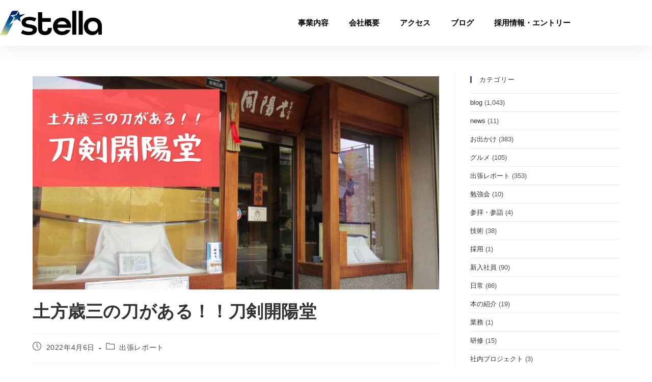

--- FILE ---
content_type: text/css
request_url: https://stella-second.com/wp-content/uploads/elementor/css/post-633.css?ver=1769214251
body_size: 508
content:
.elementor-kit-633{--e-global-color-primary:#6EC1E4;--e-global-color-secondary:#54595F;--e-global-color-text:#7A7A7A;--e-global-color-accent:#61CE70;--e-global-color-37708f49:#4054B2;--e-global-color-1813fa81:#23A455;--e-global-color-33aee6c3:#000;--e-global-color-19178f5:#FFF;--e-global-color-2b9faeb2:#3C4D7A;--e-global-color-61dc580:#000;--e-global-color-6b2ffc1:#6EC1E4;--e-global-color-16aa26e:#649DBB;--e-global-color-40743d9:#176188;--e-global-color-31ea2e2:#F6F9FF;--e-global-color-9768576:#434F83;--e-global-color-1f40369:#002E75;--e-global-typography-primary-font-family:"Roboto";--e-global-typography-primary-font-weight:600;--e-global-typography-secondary-font-family:"Roboto Slab";--e-global-typography-secondary-font-weight:400;--e-global-typography-text-font-family:"Roboto";--e-global-typography-text-font-weight:400;--e-global-typography-accent-font-family:"Roboto";--e-global-typography-accent-font-weight:500;}.elementor-kit-633 e-page-transition{background-color:#FFBC7D;}.elementor-section.elementor-section-boxed > .elementor-container{max-width:1140px;}.e-con{--container-max-width:1140px;}{}h1.entry-title{display:var(--page-title-display);}@media(max-width:1024px){.elementor-section.elementor-section-boxed > .elementor-container{max-width:1024px;}.e-con{--container-max-width:1024px;}}@media(max-width:767px){.elementor-section.elementor-section-boxed > .elementor-container{max-width:767px;}.e-con{--container-max-width:767px;}}/* Start custom CSS */body{
    color: #222;
}
.page-header.background-image-page-header{
    display: none;
}

.sp-br{
    display: none;
}

@media screen and (max-width:480px) {
    .sp-br{
        display: block;
    }
}/* End custom CSS */